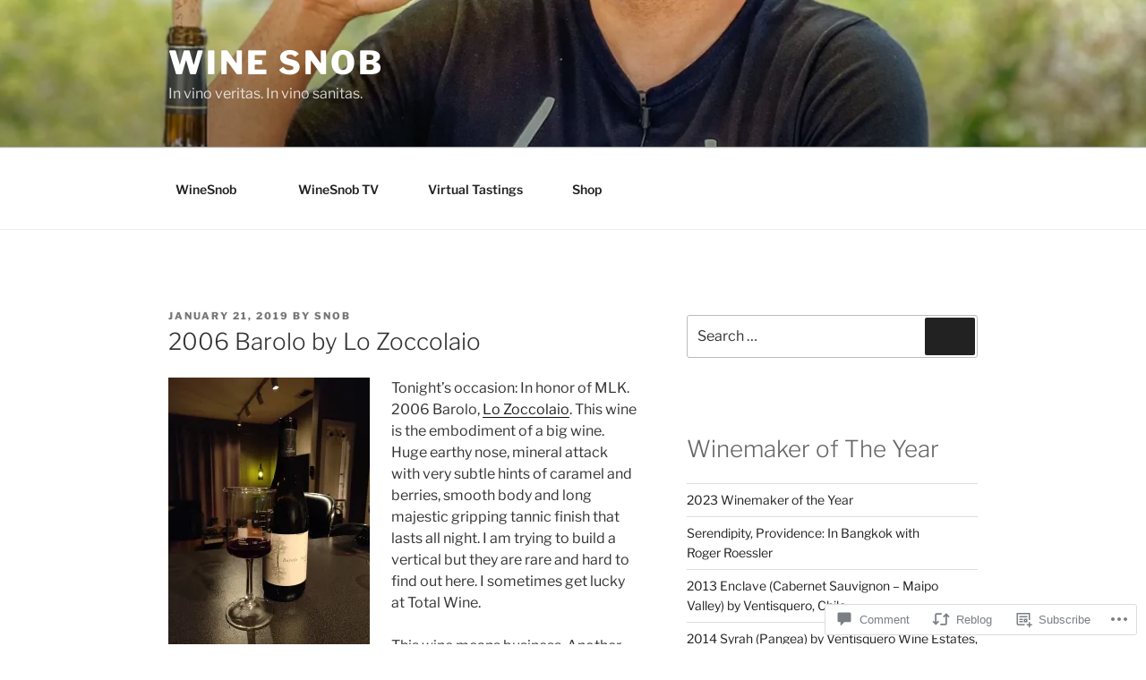

--- FILE ---
content_type: text/css;charset=utf-8
request_url: https://s0.wp.com/?custom-css=1&csblog=9yOPN&cscache=6&csrev=67
body_size: 162
content:
.icon-bars{display:none}.icon-close{display:none}.menu-toggle{display:none}use{display:none}div.menu-primary-container{display:block}ul#top-menu{display:block}ul#top-menu li{display:inline;float:left;padding:10px}div.affiliate_link1{padding:15px;margin-bottom:15px;background-image:linear-gradient(#eee,white)}div.affiliate_link1 img{box-shadow:none;float:left}div.affiliate_link1 a{text-decoration:none}body.page-id-1935 header{display:none}body.page-id-1935 footer{display:none}body.page-id-1935 article#post-1935 ul{list-style-type:none;padding:5px}body.page-id-1935 article#post-1935 ul li{color:#fff;font-weight:700;text-decoration:none;background-color:#999;padding:5px;border:1px solid #555;font-size:1.5em}body.page-id-1935 article#post-1935 ul li a{color:#fff;text-decoration:none}body.page-id-1935 article#post-1935 ul li a:hover{color:#fff;text-decoration:underline}